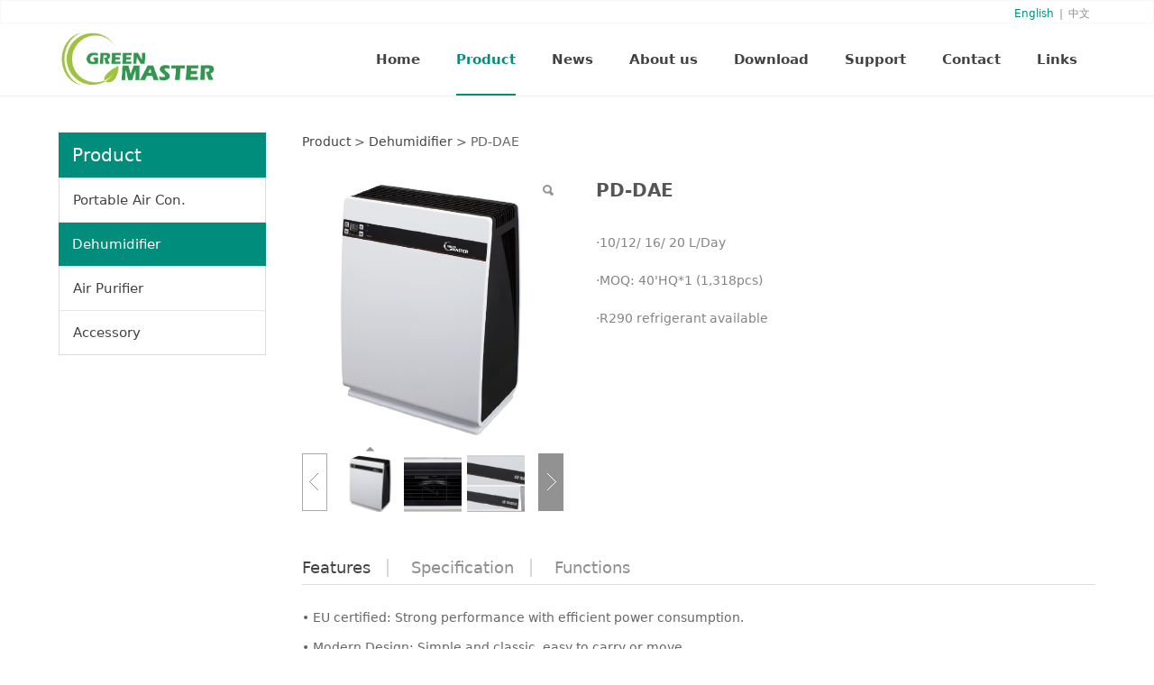

--- FILE ---
content_type: text/html; charset=UTF-8
request_url: http://united-airmaster.com/product-23622-28713-183442.html
body_size: 8981
content:
<!DOCTYPE HTML>
<html>
<head>
<title>United International portable air conditioner and dehumidifier</title>
<meta charset="utf-8">
<meta http-equiv="X-UA-Compatible" content="IE=edge">
<meta name="viewport" content="width=device-width, initial-scale=1">
<meta content="yes" name="apple-mobile-web-app-capable">
<meta content="yes" name="apple-touch-fullscreen">
<meta content="United, Portable type, air conditioner, mobile type, portable air conditioner, dehumidifier, mobile air conditioner, made in china, covid, corona, air" name="keywords">
<meta content="United International specialized in design and produce portable air conditioner and dehumidifier. We do ODE, OEM business in China with Taiwan management team.
We have household dehumidifier, portable air conditioner for home, or mobile air conditioner for outdoor.(Camping air conditioner)" name="description">
<meta content="initial-scale=1.0, minimum-scale=1.0, maximum-scale=2.0, user-scalable=no, width=device-width" name="viewport" />
<meta name="author" content="厦门三五互联信息有限公司,https://www.35.com/">
<link rel="icon" href="/favicon.ico" type="image/x-icon" /><link rel="stylesheet" href="/template/css/fontawesome/css/font-awesome.css">
<link rel="stylesheet" href="/template/css/global.css">
<link rel="stylesheet" href="/template/css/widget.css">
<link rel="stylesheet" href="/template/css/variousComponents.css">
<link rel="stylesheet" href="/template/css/images.css">
<link rel="stylesheet" href="/template/614/css/theme.css">
<link rel="stylesheet" href="/template/614/css/color_1.css">
<script src="/template/js/jquery-3.6.0.min.js"></script>
<!--[if !IE]><!-->
<script src="/template/js/base.js"></script>
<!--<![endif]-->
<!--[if gte IE 9]>
<script src="/template/js/base.js"></script>
<![endif]-->
<!--[if lt IE 9]>
      <link rel="stylesheet" href="/template/614/css/fontawesome/css/font-awesome-ie7.min.css">
      <script src="/template/js/selectivizr.js"></script>
      <script src="//cdn.bootcss.com/html5shiv/3.7.2/html5shiv.min.js"></script>
      <script src="//cdn.bootcss.com/respond.js/1.4.2/respond.min.js"></script>
      <script src="//cdn.bootcss.com/modernizr/2.8.2/modernizr.min.js"></script>
    <![endif]-->
<link href="/public/naples/plugins/lightbox/css/lightbox.min.css" rel="stylesheet">
<link rel="stylesheet" href="/template/banner/css/swiper.min.css">
<script src="/template/banner/js/swiper.min.js"></script> <script src="/template/js/jquery.SuperSlide.js"></script>
<script src="/template/js/common.js?1"></script>
<script src="/template/614/js/theme.js"></script>
<!-- feib -->
<script type="text/javascript" src="/public/naples/plugins/layer/layer.js"></script>
<script type="text/javascript" src="/forum/language.js?lanno=en&_csrf=9bb6p6R13ocn01s%2Bp1%2B35oujNgALn2L2nuQmuvS8GyGnAKHg%2FshjjVvKsyH1NBiSt2Q3ANRlWxkQp30xAw"></script>
<script type="text/javascript" src="/forum/ajax-url.js?lanno=en&_csrf=9bb6p6R13ocn01s%2Bp1%2B35oujNgALn2L2nuQmuvS8GyGnAKHg%2FshjjVvKsyH1NBiSt2Q3ANRlWxkQp30xAw"></script>
<!-- plugins -->
<script type="text/javascript" src="/public/naples/plugins/jQuery.formsValidation.js"></script>
<script type="text/javascript" src="/public/naples/plugins/jQuery.nodeCommon.js"></script>
<script type="text/javascript" src="/public/naples/plugins/extend.js"></script>
<link rel="stylesheet" href="/template/css/animate.min.css">
<script src="/template/js/animate.min.js"></script> 
<script type="text/javascript" src="/template/js/components.js"></script>
<script type="text/javascript" src="/public/naples/js/jquery.menu_style.js"></script>
<script type="text/javascript" src="/public/naples/js/jquery.init.js"></script>
<link rel="stylesheet" href="/template/css/jquery.mCustomScrollbar.css">
<script src="/template/js/jquery.mCustomScrollbar.concat.min.js"></script>
<script type="text/javascript">
$(function(){
    dataAnimate();
    (function($,lanno){
        if(lanno === "" || lanno === "default"){
            return '';
        }

        $(".w-languege").each(function(){
            $(this).find("a").each(function(){
                if($(this).data("lanno") === lanno){
                    $(this).addClass("cur");
                }else{
                    if($(this).hasClass("cur")){
                        $(this).removeClass("cur");
                    }
                }
            });
        });
        
        $('.w-languege-dropDown').each(function(){
            let lanTitle = $(this).find('.select-lang .cur').html();
            $(this).find('.cur-lang span').html(lanTitle);
        });

    })(jQuery,"en");
});
</script>
<style>
.row_top .column3 {   width: 25%; }
.row_top .column9 {   width: 75%; }
.w-nav .nav_inner > li{margin:0 20px;}
@media (max-width:1200px){
.w-nav .nav_inner > li{margin:0 10px;}
}
@media (max-width: 960px){
.row_top .column {   width: 100%; }
.w-nav .nav_inner > li{margin:0;}
}

</style>

<script>
(function(){
    var bp = document.createElement('script');
    var curProtocol = window.location.protocol.split(':')[0];
    if (curProtocol === 'https') {
        bp.src = 'https://zz.bdstatic.com/linksubmit/push.js';        
    }
    else {
        bp.src = 'http://push.zhanzhang.baidu.com/push.js';
    }
    var s = document.getElementsByTagName("script")[0];
    s.parentNode.insertBefore(bp, s);
})();
</script></head>
<body>

<script>var page = {pageId:23622};</script>
<script>var pages = [{"id":"23619","name":"Home","url":"\/index.html"},{"id":"23622","name":"Product","url":"\/cate-23622.html"},{"id":"23621","name":"News","url":"\/list-23621.html"},{"id":"23620","name":"About us","url":"\/page-23620.html"},{"id":"23624","name":"Download","url":"\/file-23624.html"},{"id":"23626","name":"Support","url":"\/list-23626.html"},{"id":"23623","name":"Contact","url":"\/page-23623.html"},{"id":"23625","name":"Links","url":"\/list-23625.html"}];
var currentTheme = 614;var isSubmenuShow = 1;;</script>
<div class="body">
    <div class="w-container w-header w-header-common">
        <div class="topLogBox topLogBoxPc">
            <div class="topLogBox-in">
                <div class="clearfix"> 
                    <div class="w-languege"><a href="/index.html" data-lanno="en" title="English">English</a><span>|</span><a data-lanno="cn" href="/cn/index.html" title="中文">中文</a></div> 
                     
                     
                     
                </div>
            </div>
        </div>
        <div class="row clearfix">
            <div class="mobile-nav-toggle"><i class="fa fa-navicon fa-2x"></i></div>
            <div class="nav_right_mask"></div>
            <div class="row_top clearfix">
                <div class="column column3">
                    <div class="col-logo"> 
                        <div class="w-logo">
    
    <a  href="/index.html"  class="w-logo-img"  > <img src="/home/3/f/zsvmfv/resource/2025/09/17/68ca51498f2ea.png"/> </a>
</div> 
                    </div>
                </div>
                <div class="column column9 clearfix"> 
                    <style type="text/css">@media (min-width:1201px){.w-nav .submenu li a{}.w-nav .submenu li:hover > a, .w-nav .submenu li.active > a{}}.w-nav .nav_inner > li > a, .w-nav .nav_inner > li > .li-parent-div > a{font-weight:bold\9;}@media (min-width:960px){.w-nav .nav_inner > li > a, .w-nav .nav_inner > li > .li-parent-div > a{font-weight:bold;}}</style><div class="w-nav w-nav1 g-active-add"><div class="w-nav-in"><ul class="nav_inner clearfix" id="g-web-ul-menu" style="display:none;"><li  data-menuid="23619"><a href = "/index.html" data-action = "23619" >Home</a><i class="nav_simpline_cur"></i></li><li data-menuid="23622"><div class="li-parent-div li-parentOne-div"><a href = "/cate-23622.html" data-action = "23622" >Product<i class="fa fa-plus"></i></a></div><i class="nav_simpline_cur"></i><div class="submenu"><div class="back-div"><i class="fa fa-angle-left"></i><span>Return</span></div><ul><li><a href = "/cate-23622-28714.html" data-cateType = "1" >Portable Air Con.</a></li><li><a href = "/cate-23622-28713.html" data-cateType = "1" >Dehumidifier</a></li><li><a href = "/cate-23622-28751.html" data-cateType = "1" >Air Purifier</a></li><li><a href = "/cate-23622-28752.html" data-cateType = "1" >Accessory</a></li></ul></div></li><li data-menuid="23621"><div class="li-parent-div li-parentOne-div"><a href = "/list-23621.html" data-action = "23621" >News<i class="fa fa-plus"></i></a></div><i class="nav_simpline_cur"></i><div class="submenu"><div class="back-div"><i class="fa fa-angle-left"></i><span>Return</span></div><ul><li><a href = "/list-23621-28711.html" data-cateType = "2" >About Company</a></li><li><a href = "/list-23621-28712.html" data-cateType = "2" >About Industry</a></li><li><a href = "/list-23621-28750.html" data-cateType = "2" >About Product</a></li></ul></div></li><li  data-menuid="23620"><a href = "/page-23620.html" data-action = "23620" >About us</a><i class="nav_simpline_cur"></i></li><li data-menuid="23624"><div class="li-parent-div li-parentOne-div"><a href = "/file-23624.html" data-action = "23624" >Download<i class="fa fa-plus"></i></a></div><i class="nav_simpline_cur"></i><div class="submenu"><div class="back-div"><i class="fa fa-angle-left"></i><span>Return</span></div><ul><li><a href = "/file-23624-28717.html" data-cateType = "3" >Catalogue</a></li><li><a href = "/file-23624-28718.html" data-cateType = "3" >Product Information</a></li><li><a href = "/file-23624-28716.html" data-cateType = "3" >Company</a></li><li><a href = "/file-23624-28715.html" data-cateType = "3" >Instruction Manual</a></li><li><a href = "/file-23624-57674.html" data-cateType = "3" >Cyber Security</a></li></ul></div></li><li data-menuid="23626"><a href = "/list-23626.html" data-action = "23626" >Support</a><i class="nav_simpline_cur"></i></li><li  data-menuid="23623"><a href = "/page-23623.html" data-action = "23623" >Contact</a><i class="nav_simpline_cur"></i></li><li data-menuid="23625"><a href = "/list-23625.html" data-action = "23625" >Links</a><i class="nav_simpline_cur"></i></li><div class="nav_moveBox"></div></ul></div></div><script type="text/javascript">
    (function($){
        if($(".g-active-add").length > 0){
            var joinMenu = ["23622"];
            for(var i in joinMenu){
                $(".g-active-add li").each(function(key){
                    if($(this).data("menuid") == joinMenu[i]){
                        $(this).addClass("active");
                    }
                });
                $(".navSubX li").each(function(key){
                    if($(this).data("menuid") == joinMenu[i]){
                        $(this).addClass("active");
                    }
                });
            }
        }
    })(jQuery);
</script> 
                </div>
            </div>
            <div class="col-right clearfix"> 
                <style type="text/css">@media (min-width:1201px){.w-nav .submenu li a{}.w-nav .submenu li:hover > a, .w-nav .submenu li.active > a{}}.w-nav .nav_inner > li > a, .w-nav .nav_inner > li > .li-parent-div > a{font-weight:bold\9;}@media (min-width:960px){.w-nav .nav_inner > li > a, .w-nav .nav_inner > li > .li-parent-div > a{font-weight:bold;}}</style><div class="w-nav g-active-add"><div class="w-nav-in"><ul class="nav_inner clearfix"><li  data-menuid="23619"><a href = "/index.html" data-action = "23619" >Home</a><i class="nav_simpline_cur"></i></li><li data-menuid="23622"><div class="li-parent-div li-parentOne-div"><a href = "/cate-23622.html" data-action = "23622" >Product<i class="fa fa-plus"></i></a></div><i class="nav_simpline_cur"></i><div class="submenu"><div class="back-div"><i class="fa fa-angle-left"></i><span>Return</span></div><ul><li><a href = "/cate-23622-28714.html" data-cateType = "1" >Portable Air Con.</a></li><li><a href = "/cate-23622-28713.html" data-cateType = "1" >Dehumidifier</a></li><li><a href = "/cate-23622-28751.html" data-cateType = "1" >Air Purifier</a></li><li><a href = "/cate-23622-28752.html" data-cateType = "1" >Accessory</a></li></ul></div></li><li data-menuid="23621"><div class="li-parent-div li-parentOne-div"><a href = "/list-23621.html" data-action = "23621" >News<i class="fa fa-plus"></i></a></div><i class="nav_simpline_cur"></i><div class="submenu"><div class="back-div"><i class="fa fa-angle-left"></i><span>Return</span></div><ul><li><a href = "/list-23621-28711.html" data-cateType = "2" >About Company</a></li><li><a href = "/list-23621-28712.html" data-cateType = "2" >About Industry</a></li><li><a href = "/list-23621-28750.html" data-cateType = "2" >About Product</a></li></ul></div></li><li  data-menuid="23620"><a href = "/page-23620.html" data-action = "23620" >About us</a><i class="nav_simpline_cur"></i></li><li data-menuid="23624"><div class="li-parent-div li-parentOne-div"><a href = "/file-23624.html" data-action = "23624" >Download<i class="fa fa-plus"></i></a></div><i class="nav_simpline_cur"></i><div class="submenu"><div class="back-div"><i class="fa fa-angle-left"></i><span>Return</span></div><ul><li><a href = "/file-23624-28717.html" data-cateType = "3" >Catalogue</a></li><li><a href = "/file-23624-28718.html" data-cateType = "3" >Product Information</a></li><li><a href = "/file-23624-28716.html" data-cateType = "3" >Company</a></li><li><a href = "/file-23624-28715.html" data-cateType = "3" >Instruction Manual</a></li><li><a href = "/file-23624-57674.html" data-cateType = "3" >Cyber Security</a></li></ul></div></li><li data-menuid="23626"><a href = "/list-23626.html" data-action = "23626" >Support</a><i class="nav_simpline_cur"></i></li><li  data-menuid="23623"><a href = "/page-23623.html" data-action = "23623" >Contact</a><i class="nav_simpline_cur"></i></li><li data-menuid="23625"><a href = "/list-23625.html" data-action = "23625" >Links</a><i class="nav_simpline_cur"></i></li><div class="nav_moveBox"></div></ul></div></div><script type="text/javascript">
    (function($){
        if($(".g-active-add").length > 0){
            var joinMenu = ["23622"];
            for(var i in joinMenu){
                $(".g-active-add li").each(function(key){
                    if($(this).data("menuid") == joinMenu[i]){
                        $(this).addClass("active");
                    }
                });
                $(".navSubX li").each(function(key){
                    if($(this).data("menuid") == joinMenu[i]){
                        $(this).addClass("active");
                    }
                });
            }
        }
    })(jQuery);
</script>                <div class="topLogBox topLogBoxTel">
                    <div class="topLogBox-in">
                        <div class="col-com"> 
                            <div class="w-languege"><a href="/index.html" data-lanno="en" title="English">English</a><span>|</span><a data-lanno="cn" href="/cn/index.html" title="中文">中文</a></div> 
                             
                             
                             
                        </div>
                    </div>
                </div>
            </div>
        </div>
    </div>
        <div class="w-container w-main">
        <div class="row"> 
            <div class="wrap-content-in w-system w-productcom">
    <div class="w-system-in">
        <div class="side_bar"><div class="w-com-menu w-com-menu-V" style=""><div class="w-com-menu-in" id="Lroccomp-f01673f2853b0d5b5d85295aa8815211"><div class="systitle"><div class="systitle-in">Product</div><i class="fa icon_menuControl"></i></div><ul class="ul-parent clearfix"><li class="li-parent" data-cateid="28714"><div class="div-parent"><a href="/cate-23622-28714.html" >Portable Air Con.</a><span class="menu_simpline_cur"></span></div></li><li class="li-parent" data-cateid="28713"><div class="div-parent"><a href="/cate-23622-28713.html" >Dehumidifier</a><span class="menu_simpline_cur"></span></div></li><li class="li-parent" data-cateid="28751"><div class="div-parent"><a href="/cate-23622-28751.html" >Air Purifier</a><span class="menu_simpline_cur"></span></div></li><li class="li-parent" data-cateid="28752"><div class="div-parent"><a href="/cate-23622-28752.html" >Accessory</a><span class="menu_simpline_cur"></span></div></li></ul></div></div><script type="text/javascript"> (function($){ if($("#Lroccomp-f01673f2853b0d5b5d85295aa8815211").length > 0){ var joinCate = ["28713"]; for(var i in joinCate){ $("#Lroccomp-f01673f2853b0d5b5d85295aa8815211 li").each(function(key){ if($(this).data("cateid") == joinCate[i]){ $(this).addClass("cur"); } }); } } })(jQuery);</script></div>
        <div class="side_left"><h1 class="hiden-h1">PD-DAE</h1><div class="product-detail-wrap">
    <div class="w-com-content">
        <div class="w-breadcrumbs"><a href="/cate-23622.html">Product</a> > <a href="/cate-23622-28713.html">Dehumidifier</a> > <span>PD-DAE</span> </div>
        <div class="product-detail-top1">
            <div class="product-detail-images">
                <div class="product-detail-images-in">
                    <!-- 放大镜效果的style样式 -->
<style type="text/css">
    .class-zoom{
        border:1px solid #DEDEDE;
        background-color:#FFFFFF;
        display:none;
        opacity: .75; /* Standard: FF gt 1.5, Opera, Safari */
        filter: alpha(opacity=75); /* IE lt 8 */
        -ms-filter: "alpha(opacity=75)"; /* IE 8 */
        -khtml-opacity: .75; /* Safari 1.x */
        -moz-opacity: .75; /* FF lt 1.5, Netscape */
    }
    .class-zoom-img{
        border:1px solid #DEDEDE;
    }
</style>
<script type="text/javascript" src="/public/naples/plugins/jQuery.magnifier.js"></script>
<div class="product-detail-image-big">
            <div class="magnifier"></div>
        <img class="default-image g-cover" title="" alt="" data-imageid="1037863" src="/home/3/f/zsvmfv/resource/2020/08/28/5f48d2f72ecfb.png" data-zoom="true"/>
</div>
    <div class="product-detail-image-small">
        <div class="imgsmall-pre disabled"></div>
        <div class="imgsmall-next"></div><!--disabled-->
        <div class="small-list">
            <div class="iamge-slide">
                                    <a class="img-count img-small-item cur" href="javascript:void(0);" data-imageid="1037863">
                        <div class="cur-top" style="display:none;"></div>
                        <div class="aspectRatio"></div>
                        <div class="img-count-in img-small-item-in"><img class="g-cover" alt="" title="" src="/home/3/f/zsvmfv/resource/2020/08/28/5f48d2f72ecfb.png"/> </div>
                    </a>
                                    <a class="img-count img-small-item cur" href="javascript:void(0);" data-imageid="1037864">
                        <div class="cur-top" style="display:none;"></div>
                        <div class="aspectRatio"></div>
                        <div class="img-count-in img-small-item-in"><img class="g-cover" alt="" title="" src="/home/3/f/zsvmfv/resource/2020/01/21/5e2674f23a7fc.jpg"/> </div>
                    </a>
                                    <a class="img-count img-small-item cur" href="javascript:void(0);" data-imageid="1037865">
                        <div class="cur-top" style="display:none;"></div>
                        <div class="aspectRatio"></div>
                        <div class="img-count-in img-small-item-in"><img class="g-cover" alt="" title="" src="/home/3/f/zsvmfv/resource/2020/01/21/5e2674f18cd5f.jpg"/> </div>
                    </a>
                                    <a class="img-count img-small-item cur" href="javascript:void(0);" data-imageid="1037866">
                        <div class="cur-top" style="display:none;"></div>
                        <div class="aspectRatio"></div>
                        <div class="img-count-in img-small-item-in"><img class="g-cover" alt="" title="" src="/home/3/f/zsvmfv/resource/2020/01/21/5e2674f12e6fc.jpg"/> </div>
                    </a>
                                    <a class="img-count img-small-item cur" href="javascript:void(0);" data-imageid="1037867">
                        <div class="cur-top" style="display:none;"></div>
                        <div class="aspectRatio"></div>
                        <div class="img-count-in img-small-item-in"><img class="g-cover" alt="" title="" src="/home/3/f/zsvmfv/resource/2020/01/21/5e2674f1dcf2a.jpg"/> </div>
                    </a>
                            </div>
        </div>
    </div>
    <div style="display:none;">
                    <a data-lightbox="image-1037863" href="/home/3/f/zsvmfv/resource/2020/08/28/5f48d2f72ecfb.png">
                <span id="imageid1037863"></span>
            </a>
                    <a data-lightbox="image-1037864" href="/home/3/f/zsvmfv/resource/2020/01/21/5e2674f23a7fc.jpg">
                <span id="imageid1037864"></span>
            </a>
                    <a data-lightbox="image-1037865" href="/home/3/f/zsvmfv/resource/2020/01/21/5e2674f18cd5f.jpg">
                <span id="imageid1037865"></span>
            </a>
                    <a data-lightbox="image-1037866" href="/home/3/f/zsvmfv/resource/2020/01/21/5e2674f12e6fc.jpg">
                <span id="imageid1037866"></span>
            </a>
                    <a data-lightbox="image-1037867" href="/home/3/f/zsvmfv/resource/2020/01/21/5e2674f1dcf2a.jpg">
                <span id="imageid1037867"></span>
            </a>
            </div>
                </div>
            </div>
            <div class="rotatePicbox-tel">
                <div class="imgSlideMain clearfix">
    <div id="imgSlide2" data-role="slide" class="imgSlide">
                    <ul>
                                    <li><a href="javascript:void(0);"><img alt="" title="" class="g-cover" src="/home/3/f/zsvmfv/resource/2020/08/28/5f48d2f72ecfb.png"></a></li>
                                    <li><a href="javascript:void(0);"><img alt="" title="" class="g-cover" src="/home/3/f/zsvmfv/resource/2020/01/21/5e2674f23a7fc.jpg"></a></li>
                                    <li><a href="javascript:void(0);"><img alt="" title="" class="g-cover" src="/home/3/f/zsvmfv/resource/2020/01/21/5e2674f18cd5f.jpg"></a></li>
                                    <li><a href="javascript:void(0);"><img alt="" title="" class="g-cover" src="/home/3/f/zsvmfv/resource/2020/01/21/5e2674f12e6fc.jpg"></a></li>
                                    <li><a href="javascript:void(0);"><img alt="" title="" class="g-cover" src="/home/3/f/zsvmfv/resource/2020/01/21/5e2674f1dcf2a.jpg"></a></li>
                            </ul>
            </div>
    <div class="navSlideBox">
        <ul class="navSlide">
                            <ul>
                                                                        <li class="i_point active">1</li>
                                                                                                    <li class="i_point">2</li>
                                                                                                        <li class="i_point">3</li>
                                                                                                        <li class="i_point">4</li>
                                                                                                        <li class="i_point">5</li>
                                                                    </ul>
                    </ul>
    </div>
</div>
    <script src="/template/js/c_wap.js"></script> 
    <script src="/template/js/c_wap2.js"></script> 
    <script src="/template/js/slide.js"></script> 
    <script>
        setTimeout(function () {
            imgSlideInit('#imgSlide2', 1000)
        }, 600);
    </script> 
            </div>
            <div class="product-detail-info">
                <div class="product-detail-info-in">
                    <div class="prd_detInfo_con">
                        <div class="product-title">
                            <h2>
                                PD-DAE                            </h2>
                        </div>
                        <div class="product-short-sum"><br/>·10/12/ 16/ 20 L/Day<br/><br/>·MOQ: 40'HQ*1 (1,318pcs)<br/><br/>·R290 refrigerant available<br/></div>
                                            </div>
                    <div class="prd_detInfo_con">
                        <div class="product-properies-groups">
                                                                                                            </div>
                                            </div>
                                    </div>
                <div class="clear"></div>
            </div>
        </div>
        <div class="product-maincon">
            <div class="product-maincon-in">
                <style>
    .info_tab .cur_tab a{
        cursor:auto;
    }
</style>
    <div class="info_tab">
        <div class="info_tab_in">
                            <ul class="clearfix">
                                                                        <li class="cur_tab" data-tab="418947"><a href="javascript:void(0)">Features</a></li>
                                                                                                <li data-tab="418948"><a href="javascript:void(0)">Specification</a></li>
                                                                                                <li data-tab="418949"><a href="javascript:void(0)">Functions</a></li>
                                                            </ul>
                    </div>
    </div>
<div class="product-descons">
                                        <div class="descon_item" id="Tabitem418947"><p>• EU certified: Strong performance with efficient power consumption.</p><p>• Modern Design: Simple and classic, easy to carry or move.</p><p>• Electronic Control: Flexible humidity setting for different seasons and weather.</p><p>• Multiple functions: 24-hour timer for auto on/off, clothes drying, ambient dehumidifying.</p><p>• Easy to use: Capable with extra-large water tank or draining pipe.</p><p>• Eco-Friendly Refrigerant: R290, R134a available</p><p><br/></p></div>
                                                <div class="descon_item" id="Tabitem418948" style="display: none"><table cellspacing="0" cellpadding="0" align="center"><tbody><tr class="firstRow"><td colspan="5" style="border: 1px solid rgb(75, 172, 198); padding: 0px 7px;"><p style="text-align:center"><strong><span style=";font-family:&#39;Century Gothic&#39;,&#39;sans-serif&#39;;letter-spacing:0;border:none windowtext 1px;padding:0">PD-DAE</span></strong></p></td></tr><tr><td style="border-width: 1px; border-style: solid; border-right-color: rgb(75, 172, 198); border-bottom-color: rgb(75, 172, 198); border-left-color: rgb(75, 172, 198); border-image: initial; border-top-color: initial; background: rgb(210, 234, 241); padding: 0px 7px;"><p style="text-align:center"><strong><span style="font-size:13px;font-family:   &#39;Century Gothic&#39;,&#39;sans-serif&#39;;letter-spacing:0;border:none windowtext 1px;padding:0">Model<br/> &nbsp; </span></strong><span style="font-size:13px;font-family:&#39;Century Gothic&#39;,&#39;sans-serif&#39;;letter-spacing:0;border:none windowtext 1px;padding:0">(GS/CE)</span><strong></strong></p></td><td style="border-width: 1px; border-style: solid; border-top-color: initial; border-left-color: initial; border-bottom-color: rgb(75, 172, 198); border-right-color: rgb(75, 172, 198); background: rgb(210, 234, 241); padding: 0px 7px;"><p style="text-align:center"><strong><span style="font-size:13px;font-family:&#39;Century Gothic&#39;,&#39;sans-serif&#39;;letter-spacing:0">PD10-DAE</span></strong></p></td><td style="border-width: 1px; border-style: solid; border-top-color: initial; border-left-color: initial; border-bottom-color: rgb(75, 172, 198); border-right-color: rgb(75, 172, 198); background: rgb(210, 234, 241); padding: 0px 7px;"><p style="text-align:center"><strong><span style="font-size:13px;font-family:&#39;Century Gothic&#39;,&#39;sans-serif&#39;;letter-spacing:0">PD12-DAE</span></strong></p></td><td style="border-width: 1px; border-style: solid; border-top-color: initial; border-left-color: initial; border-bottom-color: rgb(75, 172, 198); border-right-color: rgb(75, 172, 198); background: rgb(210, 234, 241); padding: 0px 7px;"><p style="text-align:center"><strong><span style="font-size:13px;font-family:&#39;Century Gothic&#39;,&#39;sans-serif&#39;;letter-spacing:0">PD16-DAE</span></strong></p></td><td style="border-width: 1px; border-style: solid; border-top-color: initial; border-left-color: initial; border-bottom-color: rgb(75, 172, 198); border-right-color: rgb(75, 172, 198); background: rgb(210, 234, 241); padding: 0px 7px;"><p style="text-align:center"><strong><span style="font-size:13px;font-family:&#39;Century Gothic&#39;,&#39;sans-serif&#39;;letter-spacing:0">PD20-DAE</span></strong></p></td></tr><tr><td style="border-width: 1px; border-style: solid; border-right-color: rgb(75, 172, 198); border-bottom-color: rgb(75, 172, 198); border-left-color: rgb(75, 172, 198); border-image: initial; border-top-color: initial; padding: 0px 7px;"><p style="text-align:center"><strong><span style="font-size:13px;font-family:   &#39;Century Gothic&#39;,&#39;sans-serif&#39;;letter-spacing:0;border:none windowtext 1px;padding:0">Moisture &nbsp; Removed<br/> &nbsp; </span></strong><span style="font-size:11px;font-family:&#39;Century Gothic&#39;,&#39;sans-serif&#39;;letter-spacing:0;border:none windowtext 1px;padding:0">(L/Day)&nbsp;[30</span><span style="font-size:11px;font-family:MingLiU;letter-spacing:0;border:none windowtext 1px;padding:0">℃</span><span style="font-size:11px;font-family:&#39;Century Gothic&#39;,&#39;sans-serif&#39;;letter-spacing:0;border:none windowtext 1px;padding:0">, RH80%]</span><strong></strong></p></td><td style="border-width: 1px; border-style: solid; border-top-color: initial; border-left-color: initial; border-bottom-color: rgb(75, 172, 198); border-right-color: rgb(75, 172, 198); padding: 0px 7px;"><p style="text-align:center"><span style="font-size:13px;font-family:&#39;Century Gothic&#39;,&#39;sans-serif&#39;;color:#666666;letter-spacing:0">10</span></p></td><td style="border-width: 1px; border-style: solid; border-top-color: initial; border-left-color: initial; border-bottom-color: rgb(75, 172, 198); border-right-color: rgb(75, 172, 198); padding: 0px 7px;"><p style="text-align:center"><span style="font-size:13px;font-family:&#39;Century Gothic&#39;,&#39;sans-serif&#39;;color:#666666;letter-spacing:0">12</span></p></td><td style="border-width: 1px; border-style: solid; border-top-color: initial; border-left-color: initial; border-bottom-color: rgb(75, 172, 198); border-right-color: rgb(75, 172, 198); padding: 0px 7px;"><p style="text-align:center"><span style="font-size:13px;font-family:&#39;Century Gothic&#39;,&#39;sans-serif&#39;;color:#666666;letter-spacing:0">16</span></p></td><td style="border-width: 1px; border-style: solid; border-top-color: initial; border-left-color: initial; border-bottom-color: rgb(75, 172, 198); border-right-color: rgb(75, 172, 198); padding: 0px 7px;"><p style="text-align:center"><span style="font-size:13px;font-family:&#39;Century Gothic&#39;,&#39;sans-serif&#39;;color:#666666;letter-spacing:0">20</span></p></td></tr><tr><td style="border-width: 1px; border-style: solid; border-right-color: rgb(75, 172, 198); border-bottom-color: rgb(75, 172, 198); border-left-color: rgb(75, 172, 198); border-image: initial; border-top-color: initial; background: rgb(210, 234, 241); padding: 0px 7px;"><p style="text-align:center"><strong><span style="font-size:13px;font-family:   &#39;Century Gothic&#39;,&#39;sans-serif&#39;;letter-spacing:0;border:none windowtext 1px;padding:0">Moisture &nbsp; Removed<br/> &nbsp; </span></strong><span style="font-size:11px;font-family:&#39;Century Gothic&#39;,&#39;sans-serif&#39;;letter-spacing:0;border:none windowtext 1px;padding:0">(L/Day)&nbsp;[</span><span style="font-size:11px;font-family:&#39;Century Gothic&#39;,&#39;sans-serif&#39;;letter-spacing:0;border:none windowtext 1px;padding:0">27</span><span style="font-size:11px;font-family:MingLiU;letter-spacing:0;border:none windowtext 1px;padding:0">℃</span><span style="font-size:11px;font-family:&#39;Century Gothic&#39;,&#39;sans-serif&#39;;letter-spacing:0;border:   none windowtext 1px;padding:0">, RH</span><span style="font-size:11px;font-family:&#39;Century Gothic&#39;,&#39;sans-serif&#39;;letter-spacing:0;border:none windowtext 1px;padding:0">6</span><span style="font-size:11px;font-family:&#39;Century Gothic&#39;,&#39;sans-serif&#39;;letter-spacing:0;border:none windowtext 1px;padding:0">0%]</span><strong></strong></p></td><td style="border-width: 1px; border-style: solid; border-top-color: initial; border-left-color: initial; border-bottom-color: rgb(75, 172, 198); border-right-color: rgb(75, 172, 198); background: rgb(210, 234, 241); padding: 0px 7px;"><p style="text-align:center"><span style="font-size:13px;font-family:&#39;Century Gothic&#39;,&#39;sans-serif&#39;;color:#666666;letter-spacing:0">5</span></p></td><td style="border-width: 1px; border-style: solid; border-top-color: initial; border-left-color: initial; border-bottom-color: rgb(75, 172, 198); border-right-color: rgb(75, 172, 198); background: rgb(210, 234, 241); padding: 0px 7px;"><p style="text-align:center"><span style="font-size:13px;font-family:&#39;Century Gothic&#39;,&#39;sans-serif&#39;;color:#666666;letter-spacing:0">6</span></p></td><td style="border-width: 1px; border-style: solid; border-top-color: initial; border-left-color: initial; border-bottom-color: rgb(75, 172, 198); border-right-color: rgb(75, 172, 198); background: rgb(210, 234, 241); padding: 0px 7px;"><p style="text-align:center"><span style="font-size:13px;font-family:&#39;Century Gothic&#39;,&#39;sans-serif&#39;;color:#666666;letter-spacing:0">8</span></p></td><td style="border-width: 1px; border-style: solid; border-top-color: initial; border-left-color: initial; border-bottom-color: rgb(75, 172, 198); border-right-color: rgb(75, 172, 198); background: rgb(210, 234, 241); padding: 0px 7px;"><p style="text-align:center"><span style="font-size:13px;font-family:&#39;Century Gothic&#39;,&#39;sans-serif&#39;;color:#666666;letter-spacing:0">10</span></p></td></tr><tr><td style="border-width: 1px; border-style: solid; border-right-color: rgb(75, 172, 198); border-bottom-color: rgb(75, 172, 198); border-left-color: rgb(75, 172, 198); border-image: initial; border-top-color: initial; padding: 0px 7px;"><p style="text-align:center"><strong><span style="font-size:13px;font-family:   &#39;Century Gothic&#39;,&#39;sans-serif&#39;;letter-spacing:0;border:none windowtext 1px;padding:0">Noise<br/> &nbsp; </span></strong><span style="font-size:13px;font-family:&#39;Century Gothic&#39;,&#39;sans-serif&#39;;letter-spacing:0;border:none windowtext 1px;padding:0">(dB)</span><strong></strong></p></td><td style="border-width: 1px; border-style: solid; border-top-color: initial; border-left-color: initial; border-bottom-color: rgb(75, 172, 198); border-right-color: rgb(75, 172, 198); padding: 0px 7px;"><p style="text-align:center"><span style="font-size:13px;font-family:&#39;Century Gothic&#39;,&#39;sans-serif&#39;;color:#666666;letter-spacing:0;border:none windowtext 1px;padding:0">42</span></p></td><td style="border-width: 1px; border-style: solid; border-top-color: initial; border-left-color: initial; border-bottom-color: rgb(75, 172, 198); border-right-color: rgb(75, 172, 198); padding: 0px 7px;"><p style="text-align:center"><span style="font-size:13px;font-family:&#39;Century Gothic&#39;,&#39;sans-serif&#39;;color:#666666;letter-spacing:0;border:none windowtext 1px;padding:0">43</span></p></td><td style="border-width: 1px; border-style: solid; border-top-color: initial; border-left-color: initial; border-bottom-color: rgb(75, 172, 198); border-right-color: rgb(75, 172, 198); padding: 0px 7px;"><p style="text-align:center"><span style="font-size:13px;font-family:&#39;Century Gothic&#39;,&#39;sans-serif&#39;;color:#666666;letter-spacing:0;border:none windowtext 1px;padding:0">46</span></p></td><td style="border-width: 1px; border-style: solid; border-top-color: initial; border-left-color: initial; border-bottom-color: rgb(75, 172, 198); border-right-color: rgb(75, 172, 198); padding: 0px 7px;"><p style="text-align:center"><span style="font-size:13px;font-family:&#39;Century Gothic&#39;,&#39;sans-serif&#39;;color:#666666;letter-spacing:0;border:none windowtext 1px;padding:0">48</span></p></td></tr><tr><td style="border-width: 1px; border-style: solid; border-right-color: rgb(75, 172, 198); border-bottom-color: rgb(75, 172, 198); border-left-color: rgb(75, 172, 198); border-image: initial; border-top-color: initial; background: rgb(210, 234, 241); padding: 0px 7px;"><p style="text-align:center"><strong><span style="font-size:13px;font-family:   &#39;Century Gothic&#39;,&#39;sans-serif&#39;;letter-spacing:0;border:none windowtext 1px;padding:0">Refrigerant<br/> &nbsp; Type</span></strong><strong></strong></p></td><td style="border-width: 1px; border-style: solid; border-top-color: initial; border-left-color: initial; border-bottom-color: rgb(75, 172, 198); border-right-color: rgb(75, 172, 198); background: rgb(210, 234, 241); padding: 0px 7px;"><p style="text-align:center"><span style="font-size:13px;font-family:&#39;Century Gothic&#39;,&#39;sans-serif&#39;;color:#666666;letter-spacing:0;border:none windowtext 1px;padding:0">R</span><span style="font-size:13px;font-family:&#39;Century Gothic&#39;,&#39;sans-serif&#39;;color:#666666;letter-spacing:0;border:none windowtext 1px;padding:0">134</span><span style="font-size:13px;font-family:&#39;Century Gothic&#39;,&#39;sans-serif&#39;;color:#666666;letter-spacing:0;border:none windowtext 1px;padding:0">a</span><span style="font-size:13px;font-family:&#39;Century Gothic&#39;,&#39;sans-serif&#39;;color:#666666;letter-spacing:0;border:none windowtext 1px;padding:0">/ R290</span></p></td><td style="border-width: 1px; border-style: solid; border-top-color: initial; border-left-color: initial; border-bottom-color: rgb(75, 172, 198); border-right-color: rgb(75, 172, 198); background: rgb(210, 234, 241); padding: 0px 7px;"><p style="text-align:center"><span style="font-size:13px;font-family:&#39;Century Gothic&#39;,&#39;sans-serif&#39;;color:#666666;letter-spacing:0;border:none windowtext 1px;padding:0">R</span><span style="font-size:13px;font-family:&#39;Century Gothic&#39;,&#39;sans-serif&#39;;color:#666666;letter-spacing:0;border:none windowtext 1px;padding:0">134</span><span style="font-size:13px;font-family:&#39;Century Gothic&#39;,&#39;sans-serif&#39;;color:#666666;letter-spacing:0;border:none windowtext 1px;padding:0">a</span><span style="font-size:13px;font-family:&#39;Century Gothic&#39;,&#39;sans-serif&#39;;color:#666666;letter-spacing:0;border:none windowtext 1px;padding:0">/ R290</span></p></td><td style="border-width: 1px; border-style: solid; border-top-color: initial; border-left-color: initial; border-bottom-color: rgb(75, 172, 198); border-right-color: rgb(75, 172, 198); background: rgb(210, 234, 241); padding: 0px 7px;"><p style="text-align:center"><span style="font-size:13px;font-family:&#39;Century Gothic&#39;,&#39;sans-serif&#39;;color:#666666;letter-spacing:0;border:none windowtext 1px;padding:0">R</span><span style="font-size:13px;font-family:&#39;Century Gothic&#39;,&#39;sans-serif&#39;;color:#666666;letter-spacing:0;border:none windowtext 1px;padding:0">134</span><span style="font-size:13px;font-family:&#39;Century Gothic&#39;,&#39;sans-serif&#39;;color:#666666;letter-spacing:0;border:none windowtext 1px;padding:0">a</span><span style="font-size:13px;font-family:&#39;Century Gothic&#39;,&#39;sans-serif&#39;;color:#666666;letter-spacing:0;border:none windowtext 1px;padding:0">/ R290</span></p></td><td style="border-width: 1px; border-style: solid; border-top-color: initial; border-left-color: initial; border-bottom-color: rgb(75, 172, 198); border-right-color: rgb(75, 172, 198); background: rgb(210, 234, 241); padding: 0px 7px;"><p style="text-align:center"><span style="font-size:13px;font-family:&#39;Century Gothic&#39;,&#39;sans-serif&#39;;color:#666666;letter-spacing:0;border:none windowtext 1px;padding:0">R</span><span style="font-size:13px;font-family:&#39;Century Gothic&#39;,&#39;sans-serif&#39;;color:#666666;letter-spacing:0;border:none windowtext 1px;padding:0">134</span><span style="font-size:13px;font-family:&#39;Century Gothic&#39;,&#39;sans-serif&#39;;color:#666666;letter-spacing:0;border:none windowtext 1px;padding:0">a</span><span style="font-size:13px;font-family:&#39;Century Gothic&#39;,&#39;sans-serif&#39;;color:#666666;letter-spacing:0;border:none windowtext 1px;padding:0">/ R290</span></p></td></tr><tr><td colspan="5" style="border-width: 1px; border-style: solid; border-right-color: rgb(75, 172, 198); border-bottom-color: rgb(75, 172, 198); border-left-color: rgb(75, 172, 198); border-image: initial; border-top-color: initial; padding: 0px 7px;"><p style="text-align:center"><strong><span style="font-size:13px;font-family:   &#39;Century Gothic&#39;,&#39;sans-serif&#39;;letter-spacing:0;border:none windowtext 1px;padding:0">Logistic &nbsp; Data</span></strong></p></td></tr><tr><td style="border-width: 1px; border-style: solid; border-right-color: rgb(75, 172, 198); border-bottom-color: rgb(75, 172, 198); border-left-color: rgb(75, 172, 198); border-image: initial; border-top-color: initial; background: rgb(210, 234, 241); padding: 0px 7px;"><p style="text-align:center"><strong><span style="font-size:13px;font-family:   &#39;Century Gothic&#39;,&#39;sans-serif&#39;;letter-spacing:0;border:none windowtext 1px;padding:0">Net &nbsp; Weight<br/> &nbsp; </span></strong><span style="font-size:13px;font-family:&#39;Century Gothic&#39;,&#39;sans-serif&#39;;letter-spacing:0;border:none windowtext 1px;padding:0">(kg)</span><strong></strong></p></td><td style="border-width: 1px; border-style: solid; border-top-color: initial; border-left-color: initial; border-bottom-color: rgb(75, 172, 198); border-right-color: rgb(75, 172, 198); background: rgb(210, 234, 241); padding: 0px 7px;"><p style="text-align:center"><span style="font-size:13px;font-family:&#39;Century Gothic&#39;,&#39;sans-serif&#39;;color:#666666;letter-spacing:0">11.5</span></p></td><td style="border-width: 1px; border-style: solid; border-top-color: initial; border-left-color: initial; border-bottom-color: rgb(75, 172, 198); border-right-color: rgb(75, 172, 198); background: rgb(210, 234, 241); padding: 0px 7px;"><p style="text-align:center"><span style="font-size:13px;font-family:&#39;Century Gothic&#39;,&#39;sans-serif&#39;;color:#666666;letter-spacing:0">11.7</span></p></td><td style="border-width: 1px; border-style: solid; border-top-color: initial; border-left-color: initial; border-bottom-color: rgb(75, 172, 198); border-right-color: rgb(75, 172, 198); background: rgb(210, 234, 241); padding: 0px 7px; word-break: break-all;"><p style="text-align:center"><span style="font-size:13px;font-family:&#39;Century Gothic&#39;,&#39;sans-serif&#39;;color:#666666;letter-spacing:0">13.3</span></p></td><td style="border-width: 1px; border-style: solid; border-top-color: initial; border-left-color: initial; border-bottom-color: rgb(75, 172, 198); border-right-color: rgb(75, 172, 198); background: rgb(210, 234, 241); padding: 0px 7px;"><p style="text-align:center"><span style="font-size:13px;font-family:&#39;Century Gothic&#39;,&#39;sans-serif&#39;;color:#666666;letter-spacing:0">13.8</span></p></td></tr><tr><td style="border-width: 1px; border-style: solid; border-right-color: rgb(75, 172, 198); border-bottom-color: rgb(75, 172, 198); border-left-color: rgb(75, 172, 198); border-image: initial; border-top-color: initial; padding: 0px 7px;"><p style="text-align:center"><strong><span style="font-size:13px;font-family:   &#39;Century Gothic&#39;,&#39;sans-serif&#39;;letter-spacing:0;border:none windowtext 1px;padding:0">Gross &nbsp; Weight<br/> &nbsp; </span></strong><span style="font-size:13px;font-family:&#39;Century Gothic&#39;,&#39;sans-serif&#39;;letter-spacing:0;border:none windowtext 1px;padding:0">(kg)</span><strong></strong></p></td><td style="border-width: 1px; border-style: solid; border-top-color: initial; border-left-color: initial; border-bottom-color: rgb(75, 172, 198); border-right-color: rgb(75, 172, 198); padding: 0px 7px;"><p style="text-align:center"><span style="font-size:13px;font-family:&#39;Century Gothic&#39;,&#39;sans-serif&#39;;color:#666666;letter-spacing:0">12.6</span></p></td><td style="border-width: 1px; border-style: solid; border-top-color: initial; border-left-color: initial; border-bottom-color: rgb(75, 172, 198); border-right-color: rgb(75, 172, 198); padding: 0px 7px;"><p style="text-align:center"><span style="font-size:13px;font-family:&#39;Century Gothic&#39;,&#39;sans-serif&#39;;color:#666666;letter-spacing:0">12.8</span></p></td><td style="border-width: 1px; border-style: solid; border-top-color: initial; border-left-color: initial; border-bottom-color: rgb(75, 172, 198); border-right-color: rgb(75, 172, 198); padding: 0px 7px;"><p style="text-align:center"><span style="font-size:13px;font-family:&#39;Century Gothic&#39;,&#39;sans-serif&#39;;color:#666666;letter-spacing:0">14.5</span></p></td><td style="border-width: 1px; border-style: solid; border-top-color: initial; border-left-color: initial; border-bottom-color: rgb(75, 172, 198); border-right-color: rgb(75, 172, 198); padding: 0px 7px;"><p style="text-align:center"><span style="font-size:13px;font-family:&#39;Century Gothic&#39;,&#39;sans-serif&#39;;color:#666666;letter-spacing:0">14.8</span></p></td></tr><tr><td style="border-width: 1px; border-style: solid; border-right-color: rgb(75, 172, 198); border-bottom-color: rgb(75, 172, 198); border-left-color: rgb(75, 172, 198); border-image: initial; border-top-color: initial; background: rgb(210, 234, 241); padding: 0px 7px;"><p style="text-align:center"><strong><span style="font-size:13px;font-family:   &#39;Century Gothic&#39;,&#39;sans-serif&#39;;letter-spacing:0;border:none windowtext 1px;padding:0">Unit&nbsp;Dimension<br/> &nbsp; </span></strong><span style="font-size:13px;font-family:&#39;Century Gothic&#39;,&#39;sans-serif&#39;;letter-spacing:0;border:none windowtext 1px;padding:0">(mm)</span><strong></strong></p></td><td colspan="4" style="border-width: 1px; border-style: solid; border-top-color: initial; border-left-color: initial; border-bottom-color: rgb(75, 172, 198); border-right-color: rgb(75, 172, 198); background: rgb(210, 234, 241); padding: 0px 7px;"><p style="text-align:center"><span style="font-size:13px;font-family:&#39;Century Gothic&#39;,&#39;sans-serif&#39;;color:#666666;letter-spacing:0;border:none windowtext 1px;padding:0">W3</span><span style="font-size:13px;font-family:&#39;Century Gothic&#39;,&#39;sans-serif&#39;;color:#666666;letter-spacing:0;border:none windowtext 1px;padding:0">65</span><span style="font-size:13px;font-family:&#39;Century Gothic&#39;,&#39;sans-serif&#39;;color:#666666;letter-spacing:0;border:none windowtext 1px;padding:0"> * D</span><span style="font-size:13px;font-family:&#39;Century Gothic&#39;,&#39;sans-serif&#39;;color:#666666;letter-spacing:0;border:none windowtext 1px;padding:0">220</span><span style="font-size:13px;font-family:&#39;Century Gothic&#39;,&#39;sans-serif&#39;;color:#666666;letter-spacing:0;border:none windowtext 1px;padding:0"> * H</span><span style="font-size:13px;font-family:&#39;Century Gothic&#39;,&#39;sans-serif&#39;;color:#666666;letter-spacing:0;border:none windowtext 1px;padding:0">508</span></p></td></tr><tr><td style="border-width: 1px; border-style: solid; border-right-color: rgb(75, 172, 198); border-bottom-color: rgb(75, 172, 198); border-left-color: rgb(75, 172, 198); border-image: initial; border-top-color: initial; padding: 0px 7px;"><p style="text-align:center"><strong><span style="font-size:13px;font-family:   &#39;Century Gothic&#39;,&#39;sans-serif&#39;;letter-spacing:0;border:none windowtext 1px;padding:0">Packing &nbsp; Dimension<br/> &nbsp; </span></strong><span style="font-size:13px;font-family:&#39;Century Gothic&#39;,&#39;sans-serif&#39;;letter-spacing:0;border:none windowtext 1px;padding:0">(mm)</span><strong></strong></p></td><td colspan="4" style="border-width: 1px; border-style: solid; border-top-color: initial; border-left-color: initial; border-bottom-color: rgb(75, 172, 198); border-right-color: rgb(75, 172, 198); padding: 0px 7px;"><p style="text-align:center"><span style="font-size:13px;font-family:&#39;Century Gothic&#39;,&#39;sans-serif&#39;;color:#666666;letter-spacing:0;border:none windowtext 1px;padding:0">W</span><span style="font-size:13px;font-family:&#39;Century Gothic&#39;,&#39;sans-serif&#39;;color:#666666;letter-spacing:0;border:none windowtext 1px;padding:0">403</span><span style="font-size:13px;font-family:&#39;Century Gothic&#39;,&#39;sans-serif&#39;;color:#666666;letter-spacing:0;border:none windowtext 1px;padding:0"> * D</span><span style="font-size:13px;font-family:&#39;Century Gothic&#39;,&#39;sans-serif&#39;;color:#666666;letter-spacing:0;border:none windowtext 1px;padding:0">258</span><span style="font-size:13px;font-family:&#39;Century Gothic&#39;,&#39;sans-serif&#39;;color:#666666;letter-spacing:0;border:none windowtext 1px;padding:0"> * H</span><span style="font-size:13px;font-family:&#39;Century Gothic&#39;,&#39;sans-serif&#39;;color:#666666;letter-spacing:0;border:none windowtext 1px;padding:0">530</span></p></td></tr><tr><td style="border-width: 1px; border-style: solid; border-right-color: rgb(75, 172, 198); border-bottom-color: rgb(75, 172, 198); border-left-color: rgb(75, 172, 198); border-image: initial; border-top-color: initial; background: rgb(210, 234, 241); padding: 0px 7px;"><p style="text-align:center"><strong><span style="font-size:13px;font-family:   &#39;Century Gothic&#39;,&#39;sans-serif&#39;;letter-spacing:0;border:none windowtext 1px;padding:0">Container &nbsp; Loading</span></strong></p><p style="text-align:center"><span style="font-size:13px;font-family:&#39;Century Gothic&#39;,&#39;sans-serif&#39;;letter-spacing:0;border:none windowtext 1px;padding:0">(20’FT/ 40’GP/ 40’HQ)</span></p></td><td colspan="4" style="border-width: 1px; border-style: solid; border-top-color: initial; border-left-color: initial; border-bottom-color: rgb(75, 172, 198); border-right-color: rgb(75, 172, 198); background: rgb(210, 234, 241); padding: 0px 7px;"><p style="text-align:center"><span style="font-size:13px;font-family:&#39;Century Gothic&#39;,&#39;sans-serif&#39;;color:#666666;letter-spacing:0;border:none windowtext 1px;padding:0">504</span><span style="font-size:13px;font-family:&#39;Century Gothic&#39;,&#39;sans-serif&#39;;color:#666666;letter-spacing:0;border:none windowtext 1px;padding:0"> / </span><span style="font-size:13px;font-family:&#39;Century Gothic&#39;,&#39;sans-serif&#39;;color:#666666;letter-spacing:0;border:none windowtext 1px;padding:0">1064</span><span style="font-size:13px;font-family:&#39;Century Gothic&#39;,&#39;sans-serif&#39;;color:#666666;letter-spacing:0;border:none windowtext 1px;padding:0"> / </span><span style="font-size:13px;font-family:&#39;Century Gothic&#39;,&#39;sans-serif&#39;;color:#666666;letter-spacing:0;border:none windowtext 1px;padding:0">1318</span></p><p style="text-align:center"><span style="font-size:11px;font-family:&#39;Century Gothic&#39;,&#39;sans-serif&#39;;color:#C00000;letter-spacing:0;border:none windowtext 1px;padding:0">*MOQ: 40’HQ*1</span></p></td></tr></tbody></table><p><br/></p></div>
                                                <div class="descon_item" id="Tabitem418949" style="display: none"><table cellspacing="0" cellpadding="0" width="471" align="center"><tbody><tr class="firstRow"><td width="254" valign="top" style="border: 1px solid windowtext; padding: 0px 7px;"><p style="text-align:center"><span style="font-size:13px;font-family:&#39;Century Gothic&#39;,&#39;sans-serif&#39;">Control Panel</span></p></td><td width="217" valign="top" style="border-width: 1px; border-style: solid; border-top-color: windowtext; border-right-color: windowtext; border-bottom-color: windowtext; border-image: initial; border-left-color: initial; padding: 0px 7px;"><p style="text-align:center"><span style="font-size:13px;font-family:&#39;Century Gothic&#39;,&#39;sans-serif&#39;">Electronic control</span></p></td></tr><tr><td width="254" valign="top" style="border-width: 1px; border-style: solid; border-right-color: windowtext; border-bottom-color: windowtext; border-left-color: windowtext; border-image: initial; border-top-color: initial; padding: 0px 7px;"><p style="text-align:center"><span style="font-size:13px;font-family:&#39;Century Gothic&#39;,&#39;sans-serif&#39;">Fan Speed</span></p></td><td width="217" valign="top" style="border-width: 1px; border-style: solid; border-top-color: initial; border-left-color: initial; border-bottom-color: windowtext; border-right-color: windowtext; padding: 0px 7px;"><p style="text-align:center"><span style="font-size:13px;font-family:&#39;Century Gothic&#39;,&#39;sans-serif&#39;">2</span></p></td></tr><tr><td width="254" valign="top" style="border-width: 1px; border-style: solid; border-right-color: windowtext; border-bottom-color: windowtext; border-left-color: windowtext; border-image: initial; border-top-color: initial; padding: 0px 7px;"><p style="text-align:center"><span style="font-size:13px;font-family:&#39;Century Gothic&#39;,&#39;sans-serif&#39;">Timer</span></p></td><td width="217" valign="top" style="border-width: 1px; border-style: solid; border-top-color: initial; border-left-color: initial; border-bottom-color: windowtext; border-right-color: windowtext; padding: 0px 7px;"><p style="text-align:center"><span style="font-size:13px;font-family:&#39;Century Gothic&#39;,&#39;sans-serif&#39;">0-24H</span></p></td></tr><tr><td width="254" valign="top" style="border-width: 1px; border-style: solid; border-right-color: windowtext; border-bottom-color: windowtext; border-left-color: windowtext; border-image: initial; border-top-color: initial; padding: 0px 7px;"><p style="text-align:center"><span style="font-size:13px;font-family:&#39;Century Gothic&#39;,&#39;sans-serif&#39;">Auto</span><span style="font-size:13px;font-family:&#39;Century Gothic&#39;,&#39;sans-serif&#39;">Dehumidifying</span></p></td><td width="217" valign="top" style="border-width: 1px; border-style: solid; border-top-color: initial; border-left-color: initial; border-bottom-color: windowtext; border-right-color: windowtext; padding: 0px 7px;"><p style="text-align:center"><span style="font-size:13px;font-family:&#39;MS Gothic&#39;;color:#990000">✓</span></p></td></tr><tr><td width="254" valign="top" style="border-width: 1px; border-style: solid; border-right-color: windowtext; border-bottom-color: windowtext; border-left-color: windowtext; border-image: initial; border-top-color: initial; padding: 0px 7px;"><p style="text-align:center"><span style="font-size:13px;font-family:&#39;Century Gothic&#39;,&#39;sans-serif&#39;">Humidity Setting</span></p></td><td width="217" valign="top" style="border-width: 1px; border-style: solid; border-top-color: initial; border-left-color: initial; border-bottom-color: windowtext; border-right-color: windowtext; padding: 0px 7px;"><p style="text-align:center"><span style="font-size:13px;font-family:&#39;MS Gothic&#39;;color:#990000">✓</span></p></td></tr><tr><td width="254" valign="top" style="border-width: 1px; border-style: solid; border-right-color: windowtext; border-bottom-color: windowtext; border-left-color: windowtext; border-image: initial; border-top-color: initial; padding: 0px 7px;"><p style="text-align:center"><span style="font-size:13px;font-family:&#39;Century Gothic&#39;,&#39;sans-serif&#39;">Clothes Drying</span></p></td><td width="217" valign="top" style="border-width: 1px; border-style: solid; border-top-color: initial; border-left-color: initial; border-bottom-color: windowtext; border-right-color: windowtext; padding: 0px 7px;"><p style="text-align:center"><span style="font-size:13px;font-family:&#39;MS Gothic&#39;;color:firebrick">✓</span></p></td></tr><tr><td width="254" valign="top" style="border-width: 1px; border-style: solid; border-right-color: windowtext; border-bottom-color: windowtext; border-left-color: windowtext; border-image: initial; border-top-color: initial; padding: 0px 7px;"><p style="text-align:center"><span style="font-size:13px;font-family:&#39;Century Gothic&#39;,&#39;sans-serif&#39;">Sleep Mode</span></p></td><td width="217" valign="top" style="border-width: 1px; border-style: solid; border-top-color: initial; border-left-color: initial; border-bottom-color: windowtext; border-right-color: windowtext; padding: 0px 7px;"><p style="text-align:center"><span style="font-size:13px;font-family:&#39;MS Gothic&#39;;color:firebrick">✓</span></p></td></tr><tr><td width="254" valign="top" style="border-width: 1px; border-style: solid; border-right-color: windowtext; border-bottom-color: windowtext; border-left-color: windowtext; border-image: initial; border-top-color: initial; padding: 0px 7px;"><p style="text-align:center"><span style="font-size:13px;font-family:&#39;Century Gothic&#39;,&#39;sans-serif&#39;">Wheels</span></p></td><td width="217" valign="top" style="border-width: 1px; border-style: solid; border-top-color: initial; border-left-color: initial; border-bottom-color: windowtext; border-right-color: windowtext; padding: 0px 7px;"><p style="text-align:center"><span style="font-size:13px;font-family:&#39;MS Gothic&#39;;color:firebrick">X</span></p></td></tr><tr><td width="254" valign="top" style="border-width: 1px; border-style: solid; border-right-color: windowtext; border-bottom-color: windowtext; border-left-color: windowtext; border-image: initial; border-top-color: initial; padding: 0px 7px;"><p style="text-align:center"><span style="font-size:13px;font-family:&#39;Century Gothic&#39;,&#39;sans-serif&#39;">Water Tank</span></p></td><td width="217" valign="top" style="border-width: 1px; border-style: solid; border-top-color: initial; border-left-color: initial; border-bottom-color: windowtext; border-right-color: windowtext; padding: 0px 7px;"><p style="text-align:center"><span style="font-size:13px;font-family:&#39;MS Gothic&#39;;color:firebrick">✓</span></p></td></tr><tr><td width="254" valign="top" style="border-width: 1px; border-style: solid; border-right-color: windowtext; border-bottom-color: windowtext; border-left-color: windowtext; border-image: initial; border-top-color: initial; padding: 0px 7px;"><p style="text-align:center"><span style="font-size:13px;font-family:&#39;Century Gothic&#39;,&#39;sans-serif&#39;">Drain Pipe</span></p></td><td width="217" valign="top" style="border-width: 1px; border-style: solid; border-top-color: initial; border-left-color: initial; border-bottom-color: windowtext; border-right-color: windowtext; padding: 0px 7px;"><p style="text-align:center"><span style="font-size:13px;font-family:&#39;MS Gothic&#39;;color:firebrick">✓</span></p></td></tr><tr><td width="254" valign="top" style="border-width: 1px; border-style: solid; border-right-color: windowtext; border-bottom-color: windowtext; border-left-color: windowtext; border-image: initial; border-top-color: initial; padding: 0px 7px;"><p style="text-align:center"><span style="font-size:13px;font-family:&#39;Century Gothic&#39;,&#39;sans-serif&#39;">Self-Defrosting</span></p></td><td width="217" valign="top" style="border-width: 1px; border-style: solid; border-top-color: initial; border-left-color: initial; border-bottom-color: windowtext; border-right-color: windowtext; padding: 0px 7px;"><p style="text-align:center"><span style="font-size:13px;font-family:&#39;MS Gothic&#39;;color:firebrick">✓</span></p></td></tr><tr><td width="254" valign="top" style="border-width: 1px; border-style: solid; border-right-color: windowtext; border-bottom-color: windowtext; border-left-color: windowtext; border-image: initial; border-top-color: initial; padding: 0px 7px;"><p style="text-align:center"><span style="font-size:13px;font-family:&#39;Century Gothic&#39;,&#39;sans-serif&#39;">Self-Diagnosis Function</span></p></td><td width="217" valign="top" style="border-width: 1px; border-style: solid; border-top-color: initial; border-left-color: initial; border-bottom-color: windowtext; border-right-color: windowtext; padding: 0px 7px;"><p style="text-align:center"><span style="font-size:13px;font-family:&#39;MS Gothic&#39;;color:firebrick">✓</span></p></td></tr></tbody></table><p><br/></p></div>
                        </div><div class="news-others">
            <div class="pre-next" >
            <div class="news-prev">
                Previous：
                                    <a href="/product-23622-102572.html">PD-ECR (Mechanical Knob)</a>
                            </div>
            <div class="news-next">
                Next：
                                    <a href="/product-23622-102570.html">PD-FAM</a>
                            </div>
        </div>
            </div>            </div>
        </div>

        <div class="prddetail_foot_fixed" >
            <div class="prddetail_foot clearfix" style="width:100%;">
                                            </div>
        </div>
    </div>
</div>
<input type="hidden" name="product-id" value="183442" />
<script type="text/javascript">
    var _http_referer = "?urlreferer=http%3A%2F%2Funited-airmaster.com%2Fproduct-23622-28713-183442.html";
</script></div>
    </div>
</div> 
        </div>
    </div>
    <div class="w-container w-footer">
        <div class="w-footer-section pdTop-default pdBottom-default"  id="section-332769"><div class="w-footer-in" style="max-width:;"><div class="foot-mask" ></div><div class="w-foot-content  pdTop-small pdBottom-small" data-id="332769" data-type="31"><div class="li-div col-li-div" data-id="332771" data-type="1"><div class="col-table"><table class="div-table div-table-first" width="100%" cellspacing="0" data-pid="332769" cellpadding="0" border="0"><tbody><tr><td class="td-w" width="85.55084745762713%"><div class="div-padding"><div class="li-div" data-comunique="c67490f819c735bd4285ec79607ac787">
    <div class="w-space space-b noChoose"  style="height:35px;">
        <div class="stretch-b"></div>
    </div>
</div><h2 style="display:none;">CONTACT US</h2><h2 style="display:none;">GREEN MASTER</h2><div class="li-div" data-comunique="b279d06750368591a403aaeec2a273d2">
    <div class="not-animated w-title w-title20" data-animate="fadeInUp" style="">
        <div class="w-title-in">
            <div class="w-title-inner">
                <div class="title-h-in">
                    <div class="tith">
                        <span class="color_main" style="" data-type="title">CONTACT US</span>
                        <h2 style=""  data-type="subtitle">GREEN MASTER</h2>
                    </div>
                                    </div>
            </div>
        </div>
    </div>
</div><div class="li-div" data-comunique="1ff002f4b84c0f508406448cf300637b">
    <div class="not-animated w-text" data-animate="fadeInUp" style="">
        <p style="white-space: normal;"><span style="font-family: arial, helvetica, sans-serif;">Tel：+86 (0760) 8832-4886&nbsp; &nbsp;<br/>Fax：+86 (0760) 8832-4262<br/>E-mail：mk-jenny@mail-airmaster.com.tw<br/>Add：&nbsp;Factory house B, Changmingshui Industrial Park, Changyi Road, Wuguishan, Zhongshan City, Guangdong Province, China&nbsp; 528458<br/><span style="font-family: arial, helvetica, sans-serif; font-size: 10px;"><strong><span style="font-family: arial, helvetica, sans-serif; text-align: center; white-space: normal; color: rgb(89, 89, 89);"><span style="color: rgb(89, 89, 89); text-align: center; white-space: normal; background-color: rgb(255, 255, 255);">Copyright ©&nbsp;</span>Zhongshan Liangchang Co., Ltd. All rights reserved&nbsp;<a href="http://beian.miit.gov.cn" target="_blank" textvalue="粤ICP备17125714号"><span style="color: rgb(89, 89, 89); text-align: center; font-weight: 700; white-space: normal;">粤ICP备17125714号</span></a>&nbsp;&nbsp;</span></strong></span></span></p>    </div>
</div></div></td><td class="td-w" width="14.44915254237288%"><div class="div-padding"><div class="li-div" data-comunique="7abcfc689d7ab1a3d994d55027213442">
    <div class="w-space space-b noChoose"  style="height:40px;">
        <div class="stretch-b"></div>
    </div>
</div><div class="li-div" data-comunique="425e89d3810940129973bfc7a08a1e4c">
    <div class="tel-hidden not-animated w-text" data-animate="fadeInRight" style="">
            </div>
</div></div></td></tr></tbody></table></div></div><div class="li-div" data-comunique="0925164aa109ba6f567523d69f9f2b45">
    <div class="w-space space-b noChoose"  style="height:20px;">
        <div class="stretch-b"></div>
    </div>
</div></div></div></div>    <!-- w-service-fixed-l -->
<div class="w-service-fixed ">
    <div class="service-item bg_s_default color_s_default aHoverbg_deepen aHovercolor_deepen service-item-top">
        <i class="fa fa-caret-up"></i>
        <div class="top" onclick="$('body,html').animate({scrollTop: 0}, 'normal');">TOP</div>
    </div>
                                    <script type="text/javascript">
        $(function () {
            $(window).scroll(function () {
                if ($(this).scrollTop() > 20) {
                    $('.w-service-fixed .service-item-top').show();
                } else {
                    $('.w-service-fixed .service-item-top').hide();
                }
            });
        });
    </script>       
</div>
 
    </div>
</div>

<div class="topTel" onclick="$('body,html').animate({scrollTop: 0}, 500);"><i class="fa fa-arrow-up"></i></div>
<script type="text/javascript" src="/public/naples/js/jquery.global.js"></script>
<script type="text/javascript" src="/public/naples/js/jquery.form.js"></script>
<script type="text/javascript" src="/public/naples/plugins/lightbox/js/lightbox.min.js"></script>
<script type="text/javascript" src="/public/naples/js/jquery.product_detail.js"></script>
<script src="/template/js/tabMu.js"></script>
<script src="/template/js/fold.js"></script>
<!-------手风琴------------>
<script src="/template/js/accordion.js"></script>
<!-------手风琴 end------------>
<!-------标签切换------------>
<script src="/template/js/tabVMu.js"></script> 
<script type="text/javascript" src="/public/js/distpicker/distpicker.data.min.js"></script>
<script type="text/javascript" src="/public/js/distpicker/distpicker.js"></script>
<script type="text/javascript" src="/public/js/distpicker/distpicker.main.js"></script>
<script src="/template/js/menuH.js"></script>
<script src="/template/js/menuV.js"></script>
<script>
    (function($){
        $(window).on("load",function(){
            if($(window).width()<=960){
                $(".tabVMu").each(function(index, element) {
                    $(this).mCustomScrollbar({
                        scrollButtons:{
                            enable:false
                        },
                        advanced:{
                            autoExpandHorizontalScroll:true,
                            autoScrollOnFocus:true
                        },
                        scrollInertia:550,
                        horizontalScroll:true,
                        autoHideScrollbar:true
                    });
                });
            }
        });
    })(jQuery);
    (function($){
        $(window).on("load",function(){
            $(".tabMu").each(function(index, element) {
                $(this).mCustomScrollbar({
                        scrollButtons:{
                            enable:false
                            },
                        advanced:{
                            autoExpandHorizontalScroll:true,
                            autoScrollOnFocus:true
                            },
                        scrollInertia:550,
                        horizontalScroll:true,
                        autoHideScrollbar:true
                });
            });
        });
    })(jQuery);
</script> 
<script src="/template/js/count.js"></script>
<script>
    $(function(){
        var countCXArr = [];
        var countCX=function (){
            $('.w-numCount').each(function(i, dom) {
                if(countCXArr[i] && countCXArr[i] === true){
                    return;
                }
                var sT;
                var ncTop;
                sT = $(window).scrollTop();
                ncTop = $(dom).offset().top;
                if (sT > ncTop-$(window).height() && sT < ncTop) {
                    var iDom = $(dom).find('.numCX'),
                    decimals = 0,
                    startVal = iDom.attr('data-startVal'),
                    endVal = iDom.attr('data-endVal'),
                    duration = iDom.attr('data-speed'); 
                    // target：目标元素id, startVal：你想要开始的值, endVal：你想要到达的值, decimals：小数位数，默认值为0, duration：动画持续时间为秒，默认值为2, options：选项的可选对象
                    new CountUp(iDom.attr('id'), startVal, endVal, 0, duration, {
                        useEasing: true,//效果
                        separator: ''//数字分隔符
                    }).start();
                    countCXArr[i] = true;
                }
            });
        }
        countCX();
        $(window).on("scroll",function() {
            countCX();
        })
    });
</script> 
</body>
</html>

--- FILE ---
content_type: text/css
request_url: http://united-airmaster.com/template/614/css/color_1.css
body_size: 2728
content:
@charset "utf-8";
.topLogBox a:hover,.w-languege a.cur{color:#008D7C;}
.topLogBox .w-search .search-btn-w{ background-color:#008D7C;}
.topLogBox .w-search .input-search-w{ border-color:#008D7C;}
.w-nav li:hover > a, .w-nav  li:hover > .li-parent-div > a, .w-nav li.active > a, .w-nav li.active > .li-parent-div > a,.w-admin-header .w-nav .nav_inner > li:hover > a,.w-admin-header .w-nav .nav_inner > li:hover > .li-parent-div > a,.w-admin-header .w-nav .nav_inner > li.active > a,.w-admin-header .w-nav .nav_inner > li.active > .li-parent-div > a{color:#008D7C;}
.w-nav .nav_simpline_cur{ background:#008D7C;}
.bx-wrapper .bx-pager.bx-default-pager a:hover, .bx-wrapper .bx-pager.bx-default-pager a.active{border-color:#008D7C;}
.bx-wrapper .bx-prev:hover,.bx-wrapper .bx-next:hover{ background-color:#008D7C !important;}
.banner .bx-wrapper .bx-prev:hover,.banner .bx-wrapper .bx-next:hover{ background-color:rgba(0,0,0,0.2) !important;}
.w-text a:hover,.newsDetail .news-others a:hover{color:#008D7C;}
/*--------------------组件-------------------------*/
.btn-default-w:hover,.btn-default-w:focus, .btn-global-w:hover,.btn-global-w:focus{background-color:#008D7C; border-color:#008D7C; color:#fff; }
.w-social .social-item:hover{ background:#008D7C;}
.search-defaut-w .search-btn-w{ background-color:#008D7C;}
.search-defaut-w .search-btn-w:hover{background-color:#00C4AB;}
.w-form-submit .w-buttom .btn-default-w{ background:#008D7C; border-color:#008D7C; color:#fff;}
.w-form-submit .w-buttom .btn-default-w:hover{ background:#00C4AB; border-color:#00C4AB;}
.color_s_default{ color:#a8a8a8;}
.bg_s_default{ background:#a8a8a8;}
.w-service-fixed .color_s_default:hover{color:#008D7C;}
.w-service-fixed .bg_s_default:hover{ background:#008D7C;}
.w-service-fixed .service-popc{background:#008D7C; }
.w-lantern-h .lantern_pre:hover{ background-image:url('../images/slide_lHover1.png');}
.w-lantern-h .lantern_next:hover{ background-image:url('../images/slide_rHover1.png');}
.captionbgFadeOutScale .caption .captionbg,.captionbgFadeInLeft.imgLeftBig .caption .captionbg,.captionbgFadeInRight.imgRightBig .caption .captionbg{background-color:#008D7C;}
.w-slide-page-num .slide-page a.active{ background-color:#008D7C;}
.prd_pageState span.active{ border-color:#008D7C;}

/*-----------------footer-------------------------*/

/*--------------------系统------------------------*/
.crumbs a:hover,.w-breadcrumbs a:hover{color:#008D7C;}
.w-pages a:hover,.w-pages a.cur{color:#fff; background:#008D7C; }
.w-prd-list-cell a:hover{ color:#008D7C;}
.w-prd-list-cell .w-prd-btns a.btn-buy{background:#008D7C; border-color:#008D7C; }
.w-prd-list-cell:hover .w-prd-btns a.btn-buy{ background:#FFC93C; border-color:#FFC93C; }
.w-prd-list-cell:hover .w-prd-btns a.btn-addCart{  border-color:rgba(255,255,255,0.5);  color:#fff;}
.w-productList1 .w-prd-con:hover,.w-productList2 .w-prd-con:hover,.w-product .w-prd-con:hover,.w-prd-list .w-prd-con:hover{ background:#008D7C;}
.w-productList1 .w-prd-list-cell .w-prd-con::after,.w-productList2 .w-prd-list-cell .w-prd-con::after,.w-product1 .w-prd-list-cell .w-prd-con::after{ background:#008D7C;}
.w-productList .prd_pre:hover,.w-productList .prd_next:hover{background-color:#008D7C;}
.rotatePicbox-tel .navSlide .active{ background:#008D7C;}
.product-detail-info .product-title h2,.product-title-top h2{ color:#555;}
/*-------------新闻--------------------*/
.w-News-list a.news-kind,.w-adNews .news-item .news-h a.news-kind{ color:#565656;}
.w-adNews15 .news-item .news-com .news-h a.news-kind{ color:#fff;}
.w-News-list a:hover,.w-adNews a:hover,.w-News-list .news-com .news-h a:hover,.w-adNews .news-h a:hover,.w-adNews1 li .news-item .news-com .news-h a:hover{color:#008D7C;}
.w-News-list .news-h a.news-kind:hover,.w-adNews .news-h a.news-kind:hover{ color:#008D7C;}
.w-News-list1 .news-com .news-h a:hover{ color:#008D7C;}
.w-News-list5 li .news-item .data-day,.w-adNews1 li .news-item .data-day{ background:#008D7C;}
.w-News-list7 li .date .date-day,.w-News-list7 li .date .date-yearMonth{ background:#008D7C; color:#fff;}
.w-adNews3 .w-adNews-imgs .news-img .news-buoy-content .mask{background:#222;}
.w-adNews3{background:#008D7C;}
.w-adNews3 .w-adNews-imgs .adNews3prev,.w-adNews3 .w-adNews-imgs .adNews3next{background-color:#008D7C;}
.w-adNews3 .w-adNews-texts li .w-adNews-textH a,.w-adNews3 .w-adNews-texts li .w-adNews-textH h3{ color:#fff;opacity:0.98; *filter:alpha(opacity=98); filter:progid:DXImageTransform.Microsoft.Alpha(Opacity=98);}
.w-adNews3 .w-adNews-texts li .w-adNews-textH a:hover,.w-adNews3 .w-adNews-texts li .w-adNews-textH a:hover h3{ color:#FDEA02;}
.w-adNews3 .w-adNews-texts li .w-adNews-textH p,.w-adNews3 .w-adNews-texts li .w-adNews-textH .news-sum{ color:#fff;opacity:0.98; *filter:alpha(opacity=98); filter:progid:DXImageTransform.Microsoft.Alpha(Opacity=98);}
.w-adNews3 .w-adNews-texts li .numberQ{border-color:#fff; color:#fff;opacity:0.9; *filter:alpha(opacity=90); filter:progid:DXImageTransform.Microsoft.Alpha(Opacity=90);}
.w-adNews3 .w-adNews-texts li{border-color:#fff;}
.w-adNews3 .w-adNews-imgs .adNews3prev{background-image:url("../images/adNews3prev_white.png");}
.w-adNews3 .w-adNews-imgs .adNews3next{background-image:url("../images/adNews3next_white.png");}
.w-adNews4 li:hover{ background:#008D7C;}
.w-adNews4 li:hover a,.w-adNews4 li:hover .news-item .news-h a.news-kind,.w-adNews4 li:hover .date{ color:#fff;}
.w-adNews4 .news-h a:hover{ color:#fff;}
.w-adNews10 li .news-item .news-com .more a{ background:#008D7C;}
.w-adNews10 li .news-item .news-com .more a:hover{ background:#00C4AB;}
.w-adNews11 li .news-btn::after{ background:#008D7C;}
/*-----------------------会员中心和购物车--------------------*/
.w-admin-top .w-sign .w-admin-register, .w-admin-top .w-sign .w-admin-person,.w-admin-shopCart a .fa-shopping-cart,.order-progress .order-progress-text > div.cur,.orderA .orderA-statue .orderA-s,.orderA .order-route .order-route-notice a,.orderA .orderA-statue .orderA-btn .btn-green-A,.w-admin-sidemenu li.cur a,.payStatue-nav a.cur,.personInfoA .uploadimgA{ color:#008D7C;}
.order-progress .order-progress-line .order-progress-line-sec.cur .curcle{background-image:url("../images/progress_complete1.png");}
.order-progress .order-progress-line .order-progress-line-sec.cur .line,.btn-greenC,.btn-greenA{background-color:#008D7C;}
.checkbox_tel input[type="checkbox"]:checked + label{background-color:#008D7C;}
.orderA .orderA-statue .orderA-btn .btn-green-A,.section-con-new,.payStatue-nav a.cur{ border-color:#008D7C;}
.orderSum-item .imgB,.order-routes .order-routeItem.cur .order-routeItem-img .imgA{background-color:#A3FECA;}
.order-routes .order-routeItem.cur .order-routeItem-img .lineA{background-image:url('../images/routelinecur1.png');}
/*----------------------标题------------------------*/
.color_main,.w-title37 h2{color:#444;}
.color_vice{color:#8f8f8f;}
.colorbg_main{color:#008D7C;}
.bg_main{background-color:#008D7C;}
.bg_main_light{background-color:#F8F8F8;}
.bg_simpline{background-color:#008D7C;}
.border_colorall_main{border-color:#008D7C;}
.aHoverborder_main:hover{border-color:#008D7C;}
.border_colorleft_main{border-left-color:#008D7C;}
.border_colortop_main{border-top-color:#008D7C;}
.border_colorright_main{border-right-color:#008D7C;}
.border_colorbottom_main{border-bottom-color:#008D7C;}
.aHovercolor_main:hover{color:#008D7C;}
.aHoverbg_main:hover{background-color:#008D7C;}
.border_colorall_main_deepen{border-color:#00C4AB;}
.aHovercolor_deepen:hover{ color:#00C4AB;}
.aHoverbg_deepen:hover{ background-color:#00C4AB;}
.aHoverborder_deepen:hover{border-color:#00C4AB;}
.colorChange{background-color:#008D7C;
    background-image: -webkit-linear-gradient(bottom, #008D7C, #00C4AB);
	background-image: -moz-linear-gradient(bottom, #008D7C, #00C4AB);
	background-image: -o-linear-gradient(bottom, #008D7C, #00C4AB);
	background-image: -ms-linear-gradient(bottom, #008D7C,#00C4AB);
	background-image: linear-gradient(to top, #008D7C, #00C4AB);
	FILTER: progid:DXImageTransform.Microsoft.Gradient(startColorStr=#00C4AB, endColorStr=#008D7C);}
.colorChange_deepen{background-color:#008D7C;
    background-image: -webkit-linear-gradient(bottom, #00C4AB,#008D7C);
	background-image: -moz-linear-gradient(bottom, #00C4AB, #008D7C);
	background-image: -o-linear-gradient(bottom, #00C4AB, #008D7C);
	background-image: -ms-linear-gradient(bottom, #00C4AB, #008D7C);
	background-image: linear-gradient(to top, #00C4AB, #008D7C);
	FILTER: progid:DXImageTransform.Microsoft.Gradient(startColorStr=#008D7C, endColorStr=#00C4AB);}
.bg_main_change{background-color:#008D7C;
    background-image: -webkit-linear-gradient(bottom, #ffffff, #008D7C);
	background-image: -moz-linear-gradient(bottom, #ffffff, #008D7C);
	background-image: -o-linear-gradient(bottom, #ffffff, #008D7C);
	background-image: -ms-linear-gradient(bottom, #ffffff,#008D7C);
	background-image: linear-gradient(to top, #ffffff, #008D7C);
	FILTER: progid:DXImageTransform.Microsoft.Gradient(startColorStr=#008D7C, endColorStr=#ffffff);}
.bg_main_changeDeepen{background-color:#008D7C;
    background-image: -webkit-linear-gradient(bottom, #008D7C, #ffffff);
	background-image: -moz-linear-gradient(bottom, #008D7C, #ffffff);
	background-image: -o-linear-gradient(bottom, #008D7C, #ffffff);
	background-image: -ms-linear-gradient(bottom, #008D7C,#ffffff);
	background-image: linear-gradient(to top, #008D7C, #ffffff);
	FILTER: progid:DXImageTransform.Microsoft.Gradient(startColorStr=#ffffff, endColorStr=#008D7C);}
.bg_main_change_left{background-color:#008D7C;
    background-image: -webkit-linear-gradient(right, #ffffff, #008D7C);
	background-image: -moz-linear-gradient(right, #ffffff, #008D7C);
	background-image: -o-linear-gradient(right, #ffffff, #008D7C);
	background-image: -ms-linear-gradient(right, #ffffff,#008D7C);
	background-image: linear-gradient(to left, #ffffff, #008D7C);}
.bg_main_changeDeepen_left{background-color:#008D7C;
    background-image: -webkit-linear-gradient(right, #008D7C, #ffffff);
	background-image: -moz-linear-gradient(right, #008D7C, #ffffff);
	background-image: -o-linear-gradient(right, #008D7C, #ffffff);
	background-image: -ms-linear-gradient(right, #008D7C,#ffffff);
	background-image: linear-gradient(to left, #008D7C, #ffffff);}
.w-title2{ background:#008D7C;}
.w-title2,.w-title2 .title-h-in h2,.w-title2 .more{color:#fff;}
.w-title2 .more:hover{ color:#FDEA02;}
.w-title4{ background: #008D7C;}
.w-title4 h2{background:#008D7C;}
.w-title17 .title-h-in{ background:#363636;}
.w-title17 .title-text-in{ background:#008D7C;}
.w-title17 .w-title-inner{background-image:url("../images/tit17bg_1.png");}
.w-title17 .more{color:#008D7C;}
.w-title19 .more .icon_more,.icon_more19bg{ background-image:url("../images/icon_more_1.png");}
.w-title23 .simpline{ background:#008D7C;}
.w-title34 .tith .line{ background:#444;}
@media (min-width:768px){
	.w-com-menu-V .systitle{ background:#008D7C; color:#fff;}
	.w-com-menu-V > .w-com-menu-in > .ul-parent > .li-parent:hover > .div-parent a,.w-com-menu-V > .w-com-menu-in > .ul-parent > .li-parent.cur > .div-parent a{ background:#008D7C;color:#fff; margin-left:-1px; margin-right:-1px;}
	.w-com-menu-V > .w-com-menu-in > .ul-parent > .li-parent:hover > .div-parent .fa,.w-com-menu-V > .w-com-menu-in > .ul-parent > .li-parent.cur > .div-parent .fa{ color:#fff;}
	.w-com-menu-V .ul-submenu li:hover >.div-parent a,.w-com-menu-V .ul-submenu li:hover >.div-parent .fa,.w-com-menu-V .ul-submenu li.cur >.div-parent a,.w-com-menu-V .ul-submenu li.cur >.div-parent .fa{ color:#008D7C;}
    .w-com-menu-H >.w-com-menu-in>.ul-parent> li:hover >.div-parent a,.w-com-menu-H >.w-com-menu-in>.ul-parent> li.cur >.div-parent a{ background:#008D7C;  color:#fff;}
	.w-com-menu-H .ul-submenu li:hover> .div-parent >a,.w-com-menu-H .ul-submenu li.cur> .div-parent >a{ color:#008D7C; }
}
@media (min-width:961px){
	.w-nav .submenu li:hover > a, .w-nav .submenu  li:hover > .li-parent-div > a, .w-nav .submenu li.active > a, .w-nav .submenu li.active  >.li-parent-div > a{ color:#008D7C;}
}
@media (max-width:960px){
	.w-admin-header,.body-login .w-admin-header,.w-header{color:#333;}
	.topLogBox a:hover,.w-languege a.cur{color:#008D7C;}
}
@media (max-width:767px){
	.w-com-menu{ border-bottom:2px solid #008D7C;}
	.w-com-menu .ul-parent{background-color:#ebebeb;}
	.w-com-menu .ul-submenu ul{ background-color:#fafafa;}
	.w-com-menu .ul-submenu .ul-submenu ul{ background-color:#fdfdfd;}
	.w-com-menu li a, .w-com-menu .ul-submenu li a{text-align:left;}
	.w-com-menu li a, .w-com-menu .ul-submenu li a,.w-com-menu .fa{color:#666; }
	.w-com-menu li, .w-com-menu .ul-submenu li{border:none; border-bottom:1px solid #fff;}
	.w-com-menu li >.div-parent:hover a,.w-com-menu  li.cur >.div-parent a{ background:none; }
	.w-com-menu li > .div-parent:hover > a, .w-com-menu li.cur > .div-parent > a, .w-com-menu li > .div-parent:hover > .fa, .w-com-menu li.cur > .div-parent > .fa{color:#008D7C; }
	.w-com-menu .ul-submenu li > .div-parent:hover a, .w-com-menu .ul-submenu li.cur > .div-parent a{background:none;}
	.systitle{color:#fff; text-align:center;}
	/*-----------------------会员中心和购物车--------------------*/
	.order-routes .order-routeItem.cur .order-routeItem-img .lineA{background-image:url('../images/routelinecurTel1.png');}
}